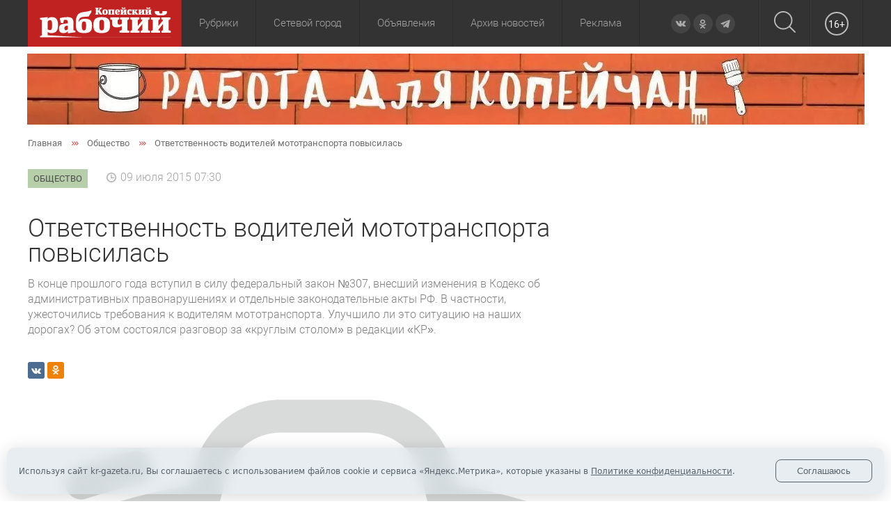

--- FILE ---
content_type: text/html; charset=UTF-8
request_url: https://kr-gazeta.ru/obshchestvo/otvetstvennost_voditeley_mototransporta_povysilas_/
body_size: 23893
content:
<!doctype html>
<html class="no-js" lang="">
<head>
	<meta charset="utf-8">
	<meta http-equiv="x-ua-compatible" content="ie=edge">
	<title>Ответственность водителей мототранспорта повысилась  | газета &quot;Копейский рабочий&quot;</title>
	<meta name="viewport" content="width=device-width, user-scalable=no, initial-scale=1.0, maximum-scale=1.0, minimum-scale=1.0">
    <meta name="p:domain_verify" content="45ec087d888b4d2d80b5f557d5919475"/>
    <link rel="icon" href="/favicon.ico" type="image/x-icon">
    <link rel="alternate" title="Все новости сайта Копейский рабочий" type="application/rss+xml" href="/rss.xml">
    <meta http-equiv="Content-Type" content="text/html; charset=UTF-8" />
<meta name="robots" content="index, follow" />
<meta name="keywords" content="Копейск, ГИБДД, ответственность, изменения в законодательстве, мототранспорт, мотоцикл, мопед, закон, водительское удостоверение, ситуация на дорогах" />
<meta name="description" content="В конце прошлого года вступил в силу федеральный закон №307, внесший изменения в Кодекс об административных правонарушениях и отдельные законодательные акты РФ. " />
<script data-skip-moving="true">(function(w, d, n) {var cl = "bx-core";var ht = d.documentElement;var htc = ht ? ht.className : undefined;if (htc === undefined || htc.indexOf(cl) !== -1){return;}var ua = n.userAgent;if (/(iPad;)|(iPhone;)/i.test(ua)){cl += " bx-ios";}else if (/Windows/i.test(ua)){cl += ' bx-win';}else if (/Macintosh/i.test(ua)){cl += " bx-mac";}else if (/Linux/i.test(ua) && !/Android/i.test(ua)){cl += " bx-linux";}else if (/Android/i.test(ua)){cl += " bx-android";}cl += (/(ipad|iphone|android|mobile|touch)/i.test(ua) ? " bx-touch" : " bx-no-touch");cl += w.devicePixelRatio && w.devicePixelRatio >= 2? " bx-retina": " bx-no-retina";if (/AppleWebKit/.test(ua)){cl += " bx-chrome";}else if (/Opera/.test(ua)){cl += " bx-opera";}else if (/Firefox/.test(ua)){cl += " bx-firefox";}ht.className = htc ? htc + " " + cl : cl;})(window, document, navigator);</script>


<link href="/bitrix/css/luxar.disclaimer/style.min.css?17580917936226" type="text/css"  rel="stylesheet" />
<link href="/bitrix/css/luxar.disclaimer/themes/light/style.min.css?1748410628861" type="text/css"  rel="stylesheet" />
<link href="/bitrix/css/luxar.disclaimer/themes/dark/style.min.css?1748410628850" type="text/css"  rel="stylesheet" />
<link href="/bitrix/js/ui/design-tokens/dist/ui.design-tokens.min.css?174581117023463" type="text/css"  rel="stylesheet" />
<link href="/bitrix/js/ui/fonts/opensans/ui.font.opensans.min.css?16772974762320" type="text/css"  rel="stylesheet" />
<link href="/bitrix/js/main/popup/dist/main.popup.bundle.min.css?175809158528056" type="text/css"  rel="stylesheet" />
<link href="/bitrix/cache/css/s1/kr-gazeta.ru/template_67c6b937479d1d26172e71be49408ce4/template_67c6b937479d1d26172e71be49408ce4_v1.css?1758091773110984" type="text/css"  data-template-style="true" rel="stylesheet" />
<link href="/bitrix/panel/main/popup.min.css?167729752520774" type="text/css"  data-template-style="true"  rel="stylesheet" />







<meta property="og:description" content="В конце прошлого года вступил в силу федеральный закон №307, внесший изменения в Кодекс об административных правонарушениях и отдельные законодательные акты РФ. В частности, ужесточились требования к водителям мототранспорта.&nbsp;Улучшило ли это ситуацию на наших дорогах? Об этом состоялся разговор за «круглым столом» в редакции «КР».">
<meta property="description" content="В конце прошлого года вступил в силу федеральный закон №307, внесший изменения в Кодекс об административных правонарушениях и отдельные законодательные акты РФ. В частности, ужесточились требования к водителям мототранспорта.&nbsp;Улучшило ли это ситуацию на наших дорогах? Об этом состоялся разговор за «круглым столом» в редакции «КР».">
<meta property="og:title" content="Ответственность водителей мототранспорта повысилась ">
<meta property="title" content="Ответственность водителей мототранспорта повысилась ">
<meta property="og:image" content="/upload/dev2fun.imagecompress/webp/resize_cache/iblock/f7a/27b/510_260_2/1ceb42f607c4b71e8974977e1fcd7671.webp">
<meta name="twitter:image:src" content="/upload/dev2fun.imagecompress/webp/resize_cache/iblock/f7a/27b/510_260_2/1ceb42f607c4b71e8974977e1fcd7671.webp">
<meta property="og:image:width" content="510">
<meta property="og:image:height" content="260">
<meta property="og:url" content="https://kr-gazeta.ru/obshchestvo/otvetstvennost_voditeley_mototransporta_povysilas_/">
<meta property="url" content="https://kr-gazeta.ru/obshchestvo/otvetstvennost_voditeley_mototransporta_povysilas_/">
<meta property="og:type" content="article">
<meta property="og:image:type" content="image/jpeg">
<meta property="og:site_name" content="Копейский рабочий">
<meta property="og:locale" content="ru_RU">
<meta name="twitter:title" content="Ответственность водителей мототранспорта повысилась ">
<meta name="twitter:description" content="В конце прошлого года вступил в силу федеральный закон №307, внесший изменения в Кодекс об административных правонарушениях и отдельные законодательные акты РФ. В частности, ужесточились требования к водителям мототранспорта.&nbsp;Улучшило ли это ситуацию на наших дорогах? Об этом состоялся разговор за «круглым столом» в редакции «КР».">
<meta name="twitter:creator" content="@KopRabotchiy">
<meta name="twitter:url" content="https://kr-gazeta.ru/obshchestvo/otvetstvennost_voditeley_mototransporta_povysilas_/">
<meta name="twitter:card" content="summary_large_image">

<link rel="image_src" href="/upload/dev2fun.imagecompress/webp/resize_cache/iblock/f7a/27b/510_260_2/1ceb42f607c4b71e8974977e1fcd7671.webp">

<script type="application/ld+json">
{
  "@context": "https://schema.org",
  "@type": "NewsArticle",
  "mainEntityOfPage": {
    "@type": "WebPage",
    "@id": "https://kr-gazeta.ru/obshchestvo/otvetstvennost_voditeley_mototransporta_povysilas_/"
  },
  "headline": "Ответственность водителей мототранспорта повысилась ",
  "description": "В конце прошлого года вступил в силу федеральный закон №307, внесший изменения в Кодекс об административных правонарушениях и отдельные законодательные акты РФ. В частности, ужесточились требования к водителям мототранспорта.&nbsp;Улучшило ли это ситуацию на наших дорогах? Об этом состоялся разговор за «круглым столом» в редакции «КР».",
  "image": {
    "@type": "ImageObject",
    "url": "/upload/dev2fun.imagecompress/webp/resize_cache/iblock/f7a/27b/510_260_2/1ceb42f607c4b71e8974977e1fcd7671.webp",
    "width": 510,
    "height": 260
  },
  "author": {
    "@type": "Organization",
    "name": "Копейский рабочий"
  },  
  "publisher": {
    "@type": "Organization",
    "name": "Подготовила  Людмила ГЕЙМАН",
    "logo": {
      "@type": "ImageObject",
      "url": "/upload/dev2fun.imagecompress/webp/logo_200x60.webp",
      "width": 200,
      "height": 60
    }
  },
  "datePublished": "2015-07-09",
  "dateModified": "2015-07-09"
}
</script>

<link rel="amphtml" href="https://kr-gazeta.ru/amp/obshchestvo/otvetstvennost_voditeley_mototransporta_povysilas_/">



	</head>
<body>
<div id="panel">
</div>

<div class="header-mobile">
	<div class="header-mobile__row">
		<div class="header-mobile__col">
			<div class="header-mobile-row__item header-mobile-row--toggle">
				<div id="burger_container">
					<div class="menu__button">
						<div class="menu__button-open">
							<div class="menu__button-line n1"></div>
							<div class="menu__button-line n2"></div>
							<div class="menu__button-line n3"></div>
						</div>
						<div class="menu__button-close">
							<div class="menu__button-line n4"></div>
							<div class="menu__button-line n5"></div>
						</div>
					</div>
				</div>
				<div id="sidebar_overlay"></div>
				<div id="sidebar">
					<a href="#" class="sidebar_close">
						<svg width="20px" height="20px">
							<path fill-rule="evenodd"  fill="#b78f65" d="M19.915,17.712 L17.712,19.915 L10.000,12.203 L2.288,19.915 L0.085,17.712 L7.797,10.000 L0.085,2.288 L2.288,0.084 L10.000,7.796 L17.712,0.084 L19.915,2.288 L12.203,10.000 L19.915,17.712 Z"/>
						</svg>
					</a>

					<div id="sidebar_menu_container">
						<ul class="sidebar_menu">
							<li>
								<a href="#" class="parent next">Рубрики</a>
                                								<ul>
	<li id="bx_1847241719_809"><a href="/obshchestvo/">Общество</a></li>
	<li id="bx_1847241719_808"><a href="/ekonomika/">Экономика</a></li>
	<li id="bx_1847241719_1128"><a href="/kultura/">Культура</a></li>
	<li id="bx_1847241719_807"><a href="/politika/">Политика</a></li>
	<li id="bx_1847241719_1129"><a href="/sport/">Спорт</a></li>
	<li id="bx_1847241719_1139"><a href="/zhkh/">ЖКХ</a></li>
	<li id="bx_1847241719_1138"><a href="/zdorove/">Здоровье</a></li>
	<li id="bx_1847241719_1137"><a href="/obrazovanie/">Образование</a></li>
	<li id="bx_1847241719_814"><a href="/proisshestviya/">Происшествия</a></li>
	<li id="bx_1847241719_816"><a href="/ofitsialno/">Официально</a></li>
</ul>															</li>
							<li>
								<a href="#" class="parent next">Архив новостей</a>
								<ul>
									<li><a href="/za-sutki/">За сутки</a></li>
									<li><a href="/za-poslednie-3-dnya/">За 3 дня</a></li>
									<li><a href="/za-nedelyu/">За неделю</a></li>
									<li><a href="/vchera/">Вчера</a></li>
									<li><a href="/vechernie/">Вечерние</a></li>
									<li><a href="/utrennie/">Утренние</a></li>
								</ul>
							</li>
                            <li><a href="/special_project/" class="parent">Спецпроекты</a></li>
                            <li><a href="/photo-reports/" class="parent">Фоторепортажи</a></li>
                            <li><a href="https://sgo.edu-74.ru/" class="parent" rel="nofollow">Сетевой город</a></li>
							<li><a href="/directory/board/" class="parent">Объявления</a></li>
							<li><a href="/about.php">О газете</a></li>
							<li><a href="/address.php">Контакты</a></li>
							<li><a href="/feedback/" rel="nofollow">Обратная связь</a></li>
							<li><a href="/advertising.php">Реклама</a></li>
							<li><a href="/sub.php">Подписка</a></li>
							<li><a href="/map/">Карта сайта</a></li>
						</ul>
					</div>
				</div>
			</div>
		</div>
		<div class="header-mobile__col">
            <a href="/"><img src="/local/templates/kr-gazeta.ru/images/logo.svg" alt=""></a>
		</div>
		<div class="header-mobile__col">
			<div class="header__search">
                <div class="header-mobile__search_popup">
                    <form action="/search/" method="get">
                        <div class="header-mobile__search_popup_container">
                            <div>
                                <input type="text" name="q" placeholder="Поиск">
                            </div>
                            <div>
                                <button type="submit">
                                    <svg xmlns="http://www.w3.org/2000/svg" xmlns:xlink="http://www.w3.org/1999/xlink" width="31px" height="31px">
                                        <path fill-rule="evenodd"  fill="rgb(188, 188, 188)" d="M30.731,29.424 L23.196,21.887 C25.217,19.563 26.441,16.531 26.441,13.217 C26.441,5.921 20.508,-0.006 13.220,-0.006 C5.926,-0.006 -0.000,5.928 -0.000,13.217 C-0.000,20.505 5.933,26.439 13.220,26.439 C16.534,26.439 19.566,25.215 21.890,23.194 L29.425,30.730 C29.603,30.908 29.844,31.005 30.078,31.005 C30.312,31.005 30.552,30.915 30.731,30.730 C31.088,30.372 31.088,29.781 30.731,29.424 ZM1.849,13.217 C1.849,6.945 6.950,1.850 13.214,1.850 C19.484,1.850 24.578,6.952 24.578,13.217 C24.578,19.480 19.484,24.590 13.214,24.590 C6.950,24.590 1.849,19.487 1.849,13.217 Z"/>
                                    </svg>
                                </button>
                            </div>
                        </div>
                    </form>
                </div>
				<a title="Поиск" href="/search/">
					<svg xmlns="http://www.w3.org/2000/svg" xmlns:xlink="http://www.w3.org/1999/xlink" width="31px" height="31px">
						<path fill-rule="evenodd"  fill="rgb(188, 188, 188)" d="M30.731,29.424 L23.196,21.887 C25.217,19.563 26.441,16.531 26.441,13.217 C26.441,5.921 20.508,-0.006 13.220,-0.006 C5.926,-0.006 -0.000,5.928 -0.000,13.217 C-0.000,20.505 5.933,26.439 13.220,26.439 C16.534,26.439 19.566,25.215 21.890,23.194 L29.425,30.730 C29.603,30.908 29.844,31.005 30.078,31.005 C30.312,31.005 30.552,30.915 30.731,30.730 C31.088,30.372 31.088,29.781 30.731,29.424 ZM1.849,13.217 C1.849,6.945 6.950,1.850 13.214,1.850 C19.484,1.850 24.578,6.952 24.578,13.217 C24.578,19.480 19.484,24.590 13.214,24.590 C6.950,24.590 1.849,19.487 1.849,13.217 Z"/>
					</svg>
				</a>

			</div>
		</div>
        <div class="header-mobile__col header__age">
            <span>16+</span>
        </div>
	</div>
</div>

<header class="header">
	<div class="container">
		<div class="header__wrap">
			<div class="header__logo">
				<a href="/"><img src="/local/templates/kr-gazeta.ru/images/logo.svg" alt=""></a>
			</div>
			            <!--'start_frame_cache_LkGdQn'--><nav>
    <ul class="header__main">
		
				
	    
		            <li class="header__parent">
                                                        <a rel=""  class="">Рубрики</a>
                                                    <ul>
        
        
        
				
	    
		            <li class="selected">
                
                    <a href="/obshchestvo/" rel="" >Общество</a>                            </li>
        
        
        
				
	    
		            <li>
                
                    <a href="/ekonomika/" rel="" >Экономика</a>                            </li>
        
        
        
				
	    
		            <li>
                
                    <a href="/kultura/" rel="" >Культура</a>                            </li>
        
        
        
				
	    
		            <li>
                
                    <a href="/politika/" rel="" >Политика</a>                            </li>
        
        
        
				
	    
		            <li>
                
                    <a href="/sport/" rel="" >Спорт</a>                            </li>
        
        
        
				
	    
		            <li>
                
                    <a href="/zhkh/" rel="" >ЖКХ</a>                            </li>
        
        
        
				
	    
		            <li>
                
                    <a href="/zdorove/" rel="" >Здоровье</a>                            </li>
        
        
        
				
	    
		            <li>
                
                    <a href="/obrazovanie/" rel="" >Образование</a>                            </li>
        
        
        
				
	    
		            <li>
                
                    <a href="/proisshestviya/" rel="" >Происшествия</a>                            </li>
        
        
        
				
	    
		            <li>
                
                    <a href="/ofitsialno/" rel="" >Официально</a>                            </li>
        
        
        
				
	    
		            <li>
                
                    <a href="/special_project/" rel="" >Спецпроекты</a>                            </li>
        
        
        
				
	    
		            <li>
                
                    <a href="/photo-reports/" rel="" >Фоторепортажи</a>                            </li>
        
        
        
							</ul></li>		
	    
		            <li>
                                    <a href="https://sgo.edu-74.ru/" rel="nofollow"    class="root-item">Сетевой город</a>                                                </li>
        
        
        
				
	    
		            <li>
                                    <a href="/directory/board/" rel=""    class="root-item">Объявления</a>                                                </li>
        
        
        
				
	    
		            <li class="header__parent ">
                                    <a href="#" rel=""    class="root-item">Архив новостей</a>                                            <ul>
                            <li><a href="/za-sutki/">За сутки</a></li>
                            <li><a href="/za-poslednie-3-dnya/">За 3 дня</a></li>
                            <li><a href="/za-nedelyu/">За неделю</a></li>
                            <li><a href="/vchera/">Вчера</a></li>
                            <li><a href="/vechernie/">Вечерние</a></li>
                            <li><a href="/utrennie/">Утренние</a></li>
                        </ul>
                                                </li>
        
        
        
				
	    
		            <li>
                                    <a href="/advertising.php" rel=""    class="root-item">Реклама</a>                                                </li>
        
        
        
            </ul>
</nav>
<!--'end_frame_cache_LkGdQn'-->			<div class="header__social-icons">
				<div class="social-icons">
					<a target="_blank" href="http://vk.com/krgazeta" class="icon vk" rel="nofollow">
	<svg xmlns="http://www.w3.org/2000/svg" xmlns:xlink="http://www.w3.org/1999/xlink" width="16px" height="9px">
		<path fill-rule="evenodd"  fill="rgb(171, 171, 171)" d="M7.737,8.705 L8.610,8.705 C8.610,8.705 8.873,8.676 9.008,8.529 C9.132,8.396 9.128,8.144 9.128,8.144 C9.128,8.144 9.111,6.966 9.654,6.793 C10.190,6.622 10.878,7.931 11.607,8.435 C12.158,8.815 12.577,8.732 12.577,8.732 L14.526,8.705 C14.526,8.705 15.546,8.641 15.062,7.834 C15.023,7.769 14.781,7.238 13.613,6.148 C12.391,5.006 12.554,5.191 14.027,3.217 C14.924,2.015 15.282,1.281 15.170,0.967 C15.063,0.667 14.404,0.746 14.404,0.746 L12.209,0.760 C12.209,0.760 12.046,0.738 11.925,0.810 C11.807,0.881 11.732,1.047 11.732,1.047 C11.732,1.047 11.384,1.977 10.921,2.769 C9.944,4.438 9.553,4.526 9.393,4.423 C9.021,4.181 9.114,3.452 9.114,2.934 C9.114,1.316 9.358,0.642 8.639,0.467 C8.401,0.409 8.225,0.371 7.615,0.364 C6.831,0.357 6.169,0.367 5.793,0.552 C5.544,0.675 5.351,0.949 5.468,0.965 C5.614,0.985 5.942,1.054 6.116,1.293 C6.341,1.600 6.333,2.291 6.333,2.291 C6.333,2.291 6.463,4.196 6.031,4.433 C5.736,4.595 5.330,4.263 4.458,2.749 C4.012,1.973 3.675,1.116 3.675,1.116 C3.675,1.116 3.610,0.955 3.494,0.869 C3.353,0.765 3.157,0.733 3.157,0.733 L1.071,0.746 C1.071,0.746 0.758,0.755 0.643,0.892 C0.541,1.014 0.635,1.266 0.635,1.266 C0.635,1.266 2.268,5.109 4.117,7.045 C5.812,8.821 7.737,8.705 7.737,8.705 Z"/>
	</svg>
</a>
<a target="_blank" href="http://ok.ru/profile/564401671870" class="icon ok" rel="nofollow">
	<svg xmlns="http://www.w3.org/2000/svg" xmlns:xlink="http://www.w3.org/1999/xlink" width="11px" height="14px">
		<path fill-rule="evenodd"  fill="rgb(171, 171, 171)" d="M9.735,8.526 C8.624,9.535 7.217,10.110 5.765,10.260 L8.310,12.573 C8.659,12.890 8.659,13.403 8.310,13.720 C8.136,13.878 7.907,13.958 7.679,13.958 C7.450,13.958 7.222,13.878 7.048,13.720 L5.001,11.860 L2.954,13.720 C2.605,14.037 2.041,14.037 1.692,13.720 C1.343,13.403 1.343,12.890 1.692,12.573 L4.237,10.260 C2.785,10.110 1.377,9.535 0.267,8.526 C-0.082,8.208 -0.082,7.695 0.267,7.378 C0.616,7.060 1.180,7.060 1.529,7.378 C3.444,9.117 6.560,9.117 8.473,7.378 C8.823,7.060 9.387,7.060 9.736,7.378 C10.084,7.695 10.084,8.209 9.735,8.526 ZM5.001,7.468 C3.032,7.468 1.430,6.013 1.430,4.223 C1.430,2.433 3.032,0.978 5.001,0.978 C6.970,0.978 8.572,2.433 8.572,4.223 C8.572,6.013 6.970,7.468 5.001,7.468 ZM5.001,2.601 C4.016,2.601 3.216,3.328 3.216,4.223 C3.216,5.118 4.016,5.845 5.001,5.845 C5.985,5.845 6.786,5.118 6.786,4.223 C6.786,3.328 5.985,2.601 5.001,2.601 Z"/>
	</svg>
</a>
<a target="_blank" href="https://t.me/kr_gazeta" class="icon tg" rel="nofollow">
    <svg xmlns="http://www.w3.org/2000/svg" xmlns:xlink="http://www.w3.org/1999/xlink" width="14px" height="13px">
        <path fill-rule="evenodd"  fill="rgb(171, 171, 171)" d="M0.243,6.651 L3.415,7.834 L4.643,11.781 C4.722,12.33 5.31,12.127 5.236,11.959 L7.5,10.518 C7.190,10.368 7.454,10.360 7.648,10.500 L10.837,12.814 C11.57,12.974 11.368,12.854 11.423,12.589 L13.760,1.358 C13.820,1.68 13.535,0.827 13.259,0.933 L0.239,5.952 C0.81,6.76 0.78,6.531 0.243,6.651 ZM4.445,7.205 L10.646,3.389 C10.757,3.320 10.872,3.471 10.776,3.560 L5.659,8.313 C5.479,8.480 5.363,8.704 5.330,8.947 L5.156,10.237 C5.133,10.410 4.891,10.427 4.843,10.260 L4.173,7.906 C4.96,7.638 4.208,7.351 4.445,7.205 Z"/>
    </svg>
</a>
				</div>
			</div>
			<div class="header__search">
				<a title="Поиск" href="/search/">
					<svg xmlns="http://www.w3.org/2000/svg" xmlns:xlink="http://www.w3.org/1999/xlink" width="31px" height="31px">
						<path fill-rule="evenodd"  fill="rgb(188, 188, 188)" d="M30.731,29.424 L23.196,21.887 C25.217,19.563 26.441,16.531 26.441,13.217 C26.441,5.921 20.508,-0.006 13.220,-0.006 C5.926,-0.006 -0.000,5.928 -0.000,13.217 C-0.000,20.505 5.933,26.439 13.220,26.439 C16.534,26.439 19.566,25.215 21.890,23.194 L29.425,30.730 C29.603,30.908 29.844,31.005 30.078,31.005 C30.312,31.005 30.552,30.915 30.731,30.730 C31.088,30.372 31.088,29.781 30.731,29.424 ZM1.849,13.217 C1.849,6.945 6.950,1.850 13.214,1.850 C19.484,1.850 24.578,6.952 24.578,13.217 C24.578,19.480 19.484,24.590 13.214,24.590 C6.950,24.590 1.849,19.487 1.849,13.217 Z"/>
					</svg>
				</a>

                <div class="header__search_popup">
                    <div class="header__search_popup_container">
                        <form method="get" action="/search/">
                            <input type="text" name="q" placeholder="Поиск">
                            <button type="submit">
                                <svg xmlns="http://www.w3.org/2000/svg" xmlns:xlink="http://www.w3.org/1999/xlink" width="31px" height="31px">
                                    <path fill-rule="evenodd"  fill="rgb(188, 188, 188)" d="M30.731,29.424 L23.196,21.887 C25.217,19.563 26.441,16.531 26.441,13.217 C26.441,5.921 20.508,-0.006 13.220,-0.006 C5.926,-0.006 -0.000,5.928 -0.000,13.217 C-0.000,20.505 5.933,26.439 13.220,26.439 C16.534,26.439 19.566,25.215 21.890,23.194 L29.425,30.730 C29.603,30.908 29.844,31.005 30.078,31.005 C30.312,31.005 30.552,30.915 30.731,30.730 C31.088,30.372 31.088,29.781 30.731,29.424 ZM1.849,13.217 C1.849,6.945 6.950,1.850 13.214,1.850 C19.484,1.850 24.578,6.952 24.578,13.217 C24.578,19.480 19.484,24.590 13.214,24.590 C6.950,24.590 1.849,19.487 1.849,13.217 Z"/>
                                </svg>
                            </button>
                        </form>
                    </div>
                </div>
			</div>
            <div class="header__age">
                <span>16+</span>
            </div>
		</div>
	</div>
	<div class="header__bg"></div>
</header>



<!--'start_frame_cache_y0XwfU'--><div class="banner"><a href="https://kr-gazeta.ru/directory/board/85/"><img alt="" title="" src="/upload/dev2fun.imagecompress/webp/rk/340/i7ym9ops0rhxpwaef6repzbs52amq4yh/banner.webp" width="1203" height="102" style="border:0;" /></a></div><!--'end_frame_cache_y0XwfU'-->
<main class="main">
    <div class="container">

    	    <div class="breadcrumbs"><div class="breadcrumbs__list" itemscope="" itemtype="http://schema.org/BreadcrumbList">
			<div class="breadcrumbs__item" id="bx_breadcrumb_1" itemprop="itemListElement" itemscope itemtype="http://schema.org/ListItem">
				<a href="/" title="Главная" itemprop="item">
					<span itemprop="name">Главная</span>
				</a>
				<meta itemprop="position" content="1" />
			</div>
			<div class="breadcrumbs__item" id="bx_breadcrumb_2" itemprop="itemListElement" itemscope itemtype="http://schema.org/ListItem">
				<a href="/obshchestvo/" title="Общество" itemprop="item">
					<span itemprop="name">Общество</span>
				</a>
				<meta itemprop="position" content="2" />
			</div>
			<div itemprop="itemListElement" itemscope="" itemtype="http://schema.org/ListItem" class="breadcrumbs__item">
				<span itemprop="item">
					<span itemprop="name">Ответственность водителей мототранспорта повысилась </span>
					<meta itemprop="position" content="3" />
				</span>
			</div></div></div>    <!--'start_frame_cache_3JiYAU'-->
<div class="rubric">
    <div class="rubric-list">
	                    <a href="/obshchestvo/"
                   style="background-color:#97b985;"><span>Общество</span></a>
			        </div>
    <span class="date">09 июля 2015 07:30</span>
    </div>

<div class="content-news">
    <h1>
        Ответственность водителей мототранспорта повысилась             </h1>
    <div class="content-news__anons">В конце прошлого года вступил в силу федеральный закон №307, внесший изменения в Кодекс об административных правонарушениях и отдельные законодательные акты РФ. В частности, ужесточились требования к водителям мототранспорта.&nbsp;Улучшило ли это ситуацию на наших дорогах? Об этом состоялся разговор за «круглым столом» в редакции «КР».<br></div>
    <div class="content-news__social-button">
        <div class="social__list">
	<div class="social__item social__item-vk">
		<a href="#" data-type="vk">
			<svg xmlns="http://www.w3.org/2000/svg" width="24" height="24" viewBox="0 0 24 24">
				<path class="st0" d="M13.162 18.994c.609 0 .858-.406.851-.915-.031-1.917.714-2.949 2.059-1.604 1.488 1.488 1.796 2.519 3.603 2.519h3.2c.808 0 1.126-.26 1.126-.668 0-.863-1.421-2.386-2.625-3.504-1.686-1.565-1.765-1.602-.313-3.486 1.801-2.339 4.157-5.336 2.073-5.336h-3.981c-.772 0-.828.435-1.103 1.083-.995 2.347-2.886 5.387-3.604 4.922-.751-.485-.407-2.406-.35-5.261.015-.754.011-1.271-1.141-1.539-.629-.145-1.241-.205-1.809-.205-2.273 0-3.841.953-2.95 1.119 1.571.293 1.42 3.692 1.054 5.16-.638 2.556-3.036-2.024-4.035-4.305-.241-.548-.315-.974-1.175-.974h-3.255c-.492 0-.787.16-.787.516 0 .602 2.96 6.72 5.786 9.77 2.756 2.975 5.48 2.708 7.376 2.708z"></path>
			</svg>
		</a>
	</div>
	    <div class="social__item social__item-ok">
        <a href="#" data-type="ok">
            <svg xmlns="http://www.w3.org/2000/svg" xmlns:xlink="http://www.w3.org/1999/xlink" width="11px" height="14px">
                <path fill-rule="evenodd" fill="rgb(171, 171, 171)" d="M9.735,8.526 C8.624,9.535 7.217,10.110 5.765,10.260 L8.310,12.573 C8.659,12.890 8.659,13.403 8.310,13.720 C8.136,13.878 7.907,13.958 7.679,13.958 C7.450,13.958 7.222,13.878 7.048,13.720 L5.001,11.860 L2.954,13.720 C2.605,14.037 2.041,14.037 1.692,13.720 C1.343,13.403 1.343,12.890 1.692,12.573 L4.237,10.260 C2.785,10.110 1.377,9.535 0.267,8.526 C-0.082,8.208 -0.082,7.695 0.267,7.378 C0.616,7.060 1.180,7.060 1.529,7.378 C3.444,9.117 6.560,9.117 8.473,7.378 C8.823,7.060 9.387,7.060 9.736,7.378 C10.084,7.695 10.084,8.209 9.735,8.526 ZM5.001,7.468 C3.032,7.468 1.430,6.013 1.430,4.223 C1.430,2.433 3.032,0.978 5.001,0.978 C6.970,0.978 8.572,2.433 8.572,4.223 C8.572,6.013 6.970,7.468 5.001,7.468 ZM5.001,2.601 C4.016,2.601 3.216,3.328 3.216,4.223 C3.216,5.118 4.016,5.845 5.001,5.845 C5.985,5.845 6.786,5.118 6.786,4.223 C6.786,3.328 5.985,2.601 5.001,2.601 Z"></path>
            </svg>
        </a>
    </div>
</div>                    </div>
    <div class="content-news__pics">
        <span class="content-news__pics_container">
            <img src="/upload/nophoto.svg" loading="lazy" alt="Управление мототранспортом">
        </span>
        <div class="content-news__pics-desc">
                            <span>Автор: Подготовила  Людмила ГЕЙМАН</span>
                        
			        </div>
    </div>
    <div class="content-news__text">
        <p>
</p>
 <strong>В конце прошлого года вступил в силу федеральный закон №307, внесший изменения в Кодекс об административных правонарушениях и отдельные законодательные акты РФ. В частности, ужесточились требования к водителям мототранспорта.</strong><br>
 <br>
 Напомним, для управления мопедами и скутера­ми в настоящее время требуется водительское удостоверение категории «М» либо с любой другой открытой категорией. Внесено также изменение, распространяющее на водителей данных транспортных средств все составы административных правонарушений. Улучшило ли это ситуацию на наших дорогах? Об этом состоялся разговор за «круглым столом» в редакции «КР». <br>
 <br>
 <b>— Люция Халитовна, в разгаре первый мотосезон после измене­ний в законодательстве, прирав­нявших по ответственности перед законом водителей мопедов, ску­теров, легких мотоциклов к другим категориям водителей. Позволило ли это снизить статистику ДТП? </b><br>
 <br>
 <b>Л. Масалимова.</b> Мотосезон в этом году начался, как и ранее: первые ДТП были зарегистрированы уже в начале апреля. На сегодняшний день всего по Челябинской области зареги­стрировано 43 дорожно-транспортных происшествий с участием мототран­спорта, в которых 7 человек погибло, 43 получили ранения. На территории нашего города зарегистрировано 8 ДТП с участием мототранспорта, три из них – с участием несовершеннолет­них, то есть даже в возрасте до 16 лет, у которых по определению не может быть никакого водительского удосто­верения. И в июне зарегистрирован один случай с тяжкими последствия­ми, водитель погиб. <br>
 <br>
 Поэтому можно сказать, что ситу­ация, к сожалению, пока не меняется. Это, видимо, связано с тем, что люди до сих пор либо не знают, не обращают внимания на ту информацию, которая распространяется в СМИ, либо, как всегда, надеются на «авось» и ездят по старинке. Сейчас мототранспорт доступен для человека со средним до­ходом, но многие даже не понимают, какой вид транспорта они приобре­тают. И если скутер можно отличить по внешним признакам, то мопед от легкого мотоцикла либо легкий мо­тоцикл от мотоцикла не специалисту отличить трудно. <br>
 <br>
 <b>— Ксения Александровна, дей­ствительно визуально нелегко отличить легкий мотоцикл от мо­тоцикла? </b><br>
 <br>
 <b>К. Власова.</b> Всю необходимую информацию можно увидеть в до­кументах на приобретенный вами мототранспорт. И соответственно, при сдаче государственного экзаме­на на вождение все будет предельно ясно. Надо добавить, что на легкий мотоцикл получение прав с катего­рией «А1» допускается с 16 лет, а вот на категорию «А» – с 18 лет, как и на другие категории. Это более тяжелые мотоциклы, соответственно, другой подход в обучении, другая программа. <br>
 <br>
 <b>— На сегодня существует и во­дительская категория «М», дающая право на вождение мопедами и ску­терами. Однако если программа подготовки водителей категорий А1 существует, то на «М» ее нет. Каков же выход?</b> <br>
 <br>
 <b>К. Власова.</b> Такая правовая кол­лизия на сегодня существует. То есть скутеры есть, желающие ездить на них есть, есть и постановление пра­вительства о введении категории «М», а вот программы подготовки нет. Вы­вод один: на скутере и мопеде можно ездить, имея права с любой другой категорией, но минимум – с катего­рией «А1». И только с возраста 16 лет. <br>
 <br>
 <b>Л. Масалимова.</b> Главное, что необходимо уяснить, – управление мопедом и скутером без водитель­ского удостоверения является на­рушением. И если ребенка до 16 лет нельзя привлечь к административной ответственности, то родителей мы привлекаем. Порой вообще удивляет тот факт, что некоторые родите­ли приобретают мототранспорт своим несовер­шеннолетним детям – напри­мер, к окончанию учебного года, за хорошую учебу и т. д. В прошлом году был случай, когда произошло ДТП с участием двух детей, 14 и 13 лет. Детям мама приобрела мопед (который, кстати, на самом деле ока­зался легким мотоциклом) на день рождения. Мальчики проездили на нем неделю и попали в ДТП, получили травмы, к счастью, не столь серьез­ные. Взрослый человек, родитель должен понимать, что покупка мопеда или скутера ребенку противоречит закону, а самое главное – подвергает его опасности. <br>
 <br>
 <b>К. Власова.</b> В любом случае мопеды и мотоциклы у нас в стране существуют давным-давно, мы при­выкли ездить на этом транспортном средстве. Но есть проблемы и в правовой сфере — постановка на учет транспортного средства, стра­хование, обмундирование участника дорожного движения, наличие шлема. <br>
 <br>
 <b>— Алексей Викторович, имея опыт общения с мотоциклистами, вы считаете их законопослушными участниками дорожного движения? <br>
 </b><br>
 <b>А. Мещеряков. </b>Считаю, по боль­шей части это законопослушные люди. А то, что многие мотоциклисты в Копейске, Челябинске, вообще в России не ставят свой транспорт на учет, аргументирую только одним: это высокая стоимость дорожного налога. Как известно, стоимость на­лога на мотоцикл — 50 рублей за одну «лошадиную силу». Таким образом, например, налог на мой мотоцикл со­ставляет 7,5 тысячи рублей в год. Не каждый человек может себе позволить выложить такую сумму, учитывая, что этот вид транспорта возможно у нас эксплуатировать примерно пять месяцев в году. Ну а другие думают: возможно, пронесет, не остановят, не проверят. По страховке же хочу сказать однозначно: без нее на до­рогу выезжать не стоит. Страховка на мотоцикл не намного дороже, чем на машину, а иногда дешевле. Я думаю, 90 процентов мотоциклистов стра­ховку имеют.<br>
 &nbsp;&nbsp;<br>
 <b>— Тогда откуда у нас такая вы­сокая статистика ДТП с участием мототранспорта? </b><br>
 <br>
 <b>&nbsp;А. Мещеряков.</b> Я много пере­двигался по России, по разным горо­дам. Могу сказать, что центральная Россия сильно отличается от нашего Уральского региона, там больше развита дорожная культура. То есть автомоби­листы, как правило, уступают дорогу мо­тотранспорту. Они понимают, что мото­циклу много места не надо, и стоит только моргнуть дальним светом, автомоби­лист немного пере­строится, дав дорогу мотоциклисту. У нас это правило почему-то в основном не работает. Возможно, это связано с какими-то воспитательными момен­тами, с недостаточной пропагандой мер безопасности на дорогах. Надо, чтобы все уяснили: мотоциклисты – полноправные участники дорожного движения. <br>
 <br>
 <b>К. Власова. </b>Хорошо, что в городе появилась общественная органи­зация, которая занимается мото­циклистами. Надеюсь, это будет способствовать повышению дорож­ной культуры среди водителей мо­тотранспорта. Хотя на дороге может случиться всякое. Не могу не вспом­нить последний случай, когда 8 июня погиб на дороге Константин Абалевич. Я знаю, что этот парень прекрасно владел мо­тоциклом, имел хорошую эки­пировку. Поэтому хотелось бы призвать всех мотоцикли­стов города быть предельно осторожными на дорогах. Наша общая задача – снизить опасную статистику. <br>
 <br>
 <b>&nbsp;— 19 июня вступили в силу еще одни измене­ния в законодательстве по безопасности дорожного движения, касающиеся именно водителей мототранспорта. Какие конкретно? </b><br>
 <br>
 <b>Л. Масалимова. </b>Одним из пун­ктов нового законодательного акта является то, что в застегнутом мотош­леме должны быть не только водители мотоциклов, но и водители мопедов и скутеров. За отсутствие мотошлема водители привлекаются к админи­стративной ответственности в виде штрафа 1000 рублей. <br>
 <br>
 <b>А. Мещеряков.</b> Шлем для мотоци­клиста – это то же самое, что ремень безопасности для автомобилиста. Не одевая шлем, человек должен пони­мать, что он не только нарушает закон, но в случае совершения ДТП ущерб его здоровью будет нанесен гораздо больший, чем при наличии шлема. <br>
 <br>
 <b>— Ксения Александровна, как вы считаете, что имеет все же решающее значение в снижении статистики травматизма на мото­транспорте?</b> <br>
 <br>
 <b>К. Власова.</b> Во-первых, знание правил дорожного движения и, ска­жем так, уважение к этим правилам. Например, благодаря Госавтоинспек­ции, отделу по делам молодежи мы ежегодно проводим соревнования на мопедах, и с каждым годом участников становится больше. И это здорово, потому что ребята не просто уча­ствуют, а серьезно готовятся к этому, сдают правила, приобретают навыки вождения, учатся оказывать первую помощь. То есть они заранее готовят­ся стать полноправными участниками дорожного движения. <br>
 <br>
Уровень подготовки водителей также имеет решающее значение.
Надо сказать, что Общественная палата РФ внесла инициативу (и она уже одобрена)
внести изменения в процедуру приема государственного экзамена на право управления
мото­циклом. Если на сегодняшний день кандидат в водители сдает только теорию и
практику на автодроме, то сегодня будет рассматриваться вопрос о введении третьего
экзаме­на – вождение в городе, с участием инспектора ГИБДД.    </div>
</div>
<!-- /CONTENT-NEWS -->




<!--'start_frame_cache_2DJmFo'--><div class="banner"><img alt="" title="" src="/upload/dev2fun.imagecompress/webp/rk/aa7/vkro0ayuz602iws1ovt4q8dg2z05vep3/gazeta-OktyabrskayaIskra-1200kh150.webp" width="1201" height="151" style="border:0;" /></div><!--'end_frame_cache_2DJmFo'-->

<p class="read_more_news">
    <a href="/all-news/" style="position: initial;" class="form-comments__button button">Читайте еще новости</a>
</p>

<div class="news-theme">
    <span class="news-theme__title">Темы новостей</span>
    <div class="rubric-list">
	        </div>
    <div class="news-theme__share">
        <div class="news-theme__soc">

            <span class="share_title">Поделитесь материалом в соцсетях</span>
	        <div class="social__list">
	<div class="social__item social__item-vk">
		<a href="#" data-type="vk">
			<svg xmlns="http://www.w3.org/2000/svg" width="24" height="24" viewBox="0 0 24 24">
				<path class="st0" d="M13.162 18.994c.609 0 .858-.406.851-.915-.031-1.917.714-2.949 2.059-1.604 1.488 1.488 1.796 2.519 3.603 2.519h3.2c.808 0 1.126-.26 1.126-.668 0-.863-1.421-2.386-2.625-3.504-1.686-1.565-1.765-1.602-.313-3.486 1.801-2.339 4.157-5.336 2.073-5.336h-3.981c-.772 0-.828.435-1.103 1.083-.995 2.347-2.886 5.387-3.604 4.922-.751-.485-.407-2.406-.35-5.261.015-.754.011-1.271-1.141-1.539-.629-.145-1.241-.205-1.809-.205-2.273 0-3.841.953-2.95 1.119 1.571.293 1.42 3.692 1.054 5.16-.638 2.556-3.036-2.024-4.035-4.305-.241-.548-.315-.974-1.175-.974h-3.255c-.492 0-.787.16-.787.516 0 .602 2.96 6.72 5.786 9.77 2.756 2.975 5.48 2.708 7.376 2.708z"></path>
			</svg>
		</a>
	</div>
	    <div class="social__item social__item-ok">
        <a href="#" data-type="ok">
            <svg xmlns="http://www.w3.org/2000/svg" xmlns:xlink="http://www.w3.org/1999/xlink" width="11px" height="14px">
                <path fill-rule="evenodd" fill="rgb(171, 171, 171)" d="M9.735,8.526 C8.624,9.535 7.217,10.110 5.765,10.260 L8.310,12.573 C8.659,12.890 8.659,13.403 8.310,13.720 C8.136,13.878 7.907,13.958 7.679,13.958 C7.450,13.958 7.222,13.878 7.048,13.720 L5.001,11.860 L2.954,13.720 C2.605,14.037 2.041,14.037 1.692,13.720 C1.343,13.403 1.343,12.890 1.692,12.573 L4.237,10.260 C2.785,10.110 1.377,9.535 0.267,8.526 C-0.082,8.208 -0.082,7.695 0.267,7.378 C0.616,7.060 1.180,7.060 1.529,7.378 C3.444,9.117 6.560,9.117 8.473,7.378 C8.823,7.060 9.387,7.060 9.736,7.378 C10.084,7.695 10.084,8.209 9.735,8.526 ZM5.001,7.468 C3.032,7.468 1.430,6.013 1.430,4.223 C1.430,2.433 3.032,0.978 5.001,0.978 C6.970,0.978 8.572,2.433 8.572,4.223 C8.572,6.013 6.970,7.468 5.001,7.468 ZM5.001,2.601 C4.016,2.601 3.216,3.328 3.216,4.223 C3.216,5.118 4.016,5.845 5.001,5.845 C5.985,5.845 6.786,5.118 6.786,4.223 C6.786,3.328 5.985,2.601 5.001,2.601 Z"></path>
            </svg>
        </a>
    </div>
</div>                                </div>
        <div class="news-theme__sub">
            <span class="share_title">Подписывайтесь на нас</span>

            <div class="social-icons">
                <a target="_blank" href="http://vk.com/krgazeta" class="icon vk" rel="nofollow">
	<svg xmlns="http://www.w3.org/2000/svg" xmlns:xlink="http://www.w3.org/1999/xlink" width="16px" height="9px">
		<path fill-rule="evenodd"  fill="rgb(171, 171, 171)" d="M7.737,8.705 L8.610,8.705 C8.610,8.705 8.873,8.676 9.008,8.529 C9.132,8.396 9.128,8.144 9.128,8.144 C9.128,8.144 9.111,6.966 9.654,6.793 C10.190,6.622 10.878,7.931 11.607,8.435 C12.158,8.815 12.577,8.732 12.577,8.732 L14.526,8.705 C14.526,8.705 15.546,8.641 15.062,7.834 C15.023,7.769 14.781,7.238 13.613,6.148 C12.391,5.006 12.554,5.191 14.027,3.217 C14.924,2.015 15.282,1.281 15.170,0.967 C15.063,0.667 14.404,0.746 14.404,0.746 L12.209,0.760 C12.209,0.760 12.046,0.738 11.925,0.810 C11.807,0.881 11.732,1.047 11.732,1.047 C11.732,1.047 11.384,1.977 10.921,2.769 C9.944,4.438 9.553,4.526 9.393,4.423 C9.021,4.181 9.114,3.452 9.114,2.934 C9.114,1.316 9.358,0.642 8.639,0.467 C8.401,0.409 8.225,0.371 7.615,0.364 C6.831,0.357 6.169,0.367 5.793,0.552 C5.544,0.675 5.351,0.949 5.468,0.965 C5.614,0.985 5.942,1.054 6.116,1.293 C6.341,1.600 6.333,2.291 6.333,2.291 C6.333,2.291 6.463,4.196 6.031,4.433 C5.736,4.595 5.330,4.263 4.458,2.749 C4.012,1.973 3.675,1.116 3.675,1.116 C3.675,1.116 3.610,0.955 3.494,0.869 C3.353,0.765 3.157,0.733 3.157,0.733 L1.071,0.746 C1.071,0.746 0.758,0.755 0.643,0.892 C0.541,1.014 0.635,1.266 0.635,1.266 C0.635,1.266 2.268,5.109 4.117,7.045 C5.812,8.821 7.737,8.705 7.737,8.705 Z"/>
	</svg>
</a>
<a target="_blank" href="http://ok.ru/profile/564401671870" class="icon ok" rel="nofollow">
	<svg xmlns="http://www.w3.org/2000/svg" xmlns:xlink="http://www.w3.org/1999/xlink" width="11px" height="14px">
		<path fill-rule="evenodd"  fill="rgb(171, 171, 171)" d="M9.735,8.526 C8.624,9.535 7.217,10.110 5.765,10.260 L8.310,12.573 C8.659,12.890 8.659,13.403 8.310,13.720 C8.136,13.878 7.907,13.958 7.679,13.958 C7.450,13.958 7.222,13.878 7.048,13.720 L5.001,11.860 L2.954,13.720 C2.605,14.037 2.041,14.037 1.692,13.720 C1.343,13.403 1.343,12.890 1.692,12.573 L4.237,10.260 C2.785,10.110 1.377,9.535 0.267,8.526 C-0.082,8.208 -0.082,7.695 0.267,7.378 C0.616,7.060 1.180,7.060 1.529,7.378 C3.444,9.117 6.560,9.117 8.473,7.378 C8.823,7.060 9.387,7.060 9.736,7.378 C10.084,7.695 10.084,8.209 9.735,8.526 ZM5.001,7.468 C3.032,7.468 1.430,6.013 1.430,4.223 C1.430,2.433 3.032,0.978 5.001,0.978 C6.970,0.978 8.572,2.433 8.572,4.223 C8.572,6.013 6.970,7.468 5.001,7.468 ZM5.001,2.601 C4.016,2.601 3.216,3.328 3.216,4.223 C3.216,5.118 4.016,5.845 5.001,5.845 C5.985,5.845 6.786,5.118 6.786,4.223 C6.786,3.328 5.985,2.601 5.001,2.601 Z"/>
	</svg>
</a>
<a target="_blank" href="https://t.me/kr_gazeta" class="icon tg" rel="nofollow">
    <svg xmlns="http://www.w3.org/2000/svg" xmlns:xlink="http://www.w3.org/1999/xlink" width="14px" height="13px">
        <path fill-rule="evenodd"  fill="rgb(171, 171, 171)" d="M0.243,6.651 L3.415,7.834 L4.643,11.781 C4.722,12.33 5.31,12.127 5.236,11.959 L7.5,10.518 C7.190,10.368 7.454,10.360 7.648,10.500 L10.837,12.814 C11.57,12.974 11.368,12.854 11.423,12.589 L13.760,1.358 C13.820,1.68 13.535,0.827 13.259,0.933 L0.239,5.952 C0.81,6.76 0.78,6.531 0.243,6.651 ZM4.445,7.205 L10.646,3.389 C10.757,3.320 10.872,3.471 10.776,3.560 L5.659,8.313 C5.479,8.480 5.363,8.704 5.330,8.947 L5.156,10.237 C5.133,10.410 4.891,10.427 4.843,10.260 L4.173,7.906 C4.96,7.638 4.208,7.351 4.445,7.205 Z"/>
    </svg>
</a>
            </div>
        </div>
    </div>
</div>

<div class="news-subscribe">
    <span class="news-subscribe__title">Подпишись, чтобы не пропустить самое актуальное</span>
    <a href="https://news.google.com/publications/CAAqJggKIiBDQklTRWdnTWFnNEtER3R5TFdkaGVtVjBZUzV5ZFNnQVAB?hl=ru&gl=RU&ceid=RU%3Aru" target="_blank" rel="nofollow"><img src="/upload/dev2fun.imagecompress/webp/local/templates/kr-gazeta.ru/images/google_news.webp" alt=""></a>
    <a href="https://news.yandex.ru/index.html?from=rubric&favid=8048" target="_blank" rel="nofollow"><img src="/upload/dev2fun.imagecompress/webp/local/templates/kr-gazeta.ru/images/yandex_news.webp" alt=""></a>
</div>




<a name="comments"></a>
<div class="news-comments">
    <div class="news-comments__count">
        <span class="news-comments__title">0 комментариев</span>
        <div class="count-list">
                    </div>
    </div>
    <div class="news-comments__last">
        <span class="news-comments__title">Последние обсуждения</span>
        <div class="last-comments">
                        <div class="last-comments__item">
                <b>1</b>
                <a href="/zhkh/kogda-v-poselke-potanino-budet-dana-goryachaya-voda/" target="_blank">Когда в поселке Потанино будет дана горячая вода?</a>
            </div>
                        <div class="last-comments__item">
                <b>1</b>
                <a href="/zhkh/kopeyskogo-podryadchika-po-uborke-dorog-oshtrafovali-na-600-tysyach-rubley/" target="_blank">Копейского подрядчика по уборке дорог оштрафовали на 600 тысяч рублей</a>
            </div>
                        <div class="last-comments__item">
                <b>2</b>
                <a href="/sobytiya/chelyabinets-vyigral-v-lotereyu-5-6-millionov-rubley/" target="_blank">Челябинец выиграл в лотерею 5,6 миллионов рублей</a>
            </div>
                        <div class="last-comments__item">
                <b>1</b>
                <a href="/obshchestvo/kak-budut-rabotat-kupeli-v-kopeyske-v-kreshchenie/" target="_blank">Как будут работать купели в Копейске в Крещение</a>
            </div>
                        <div class="last-comments__item">
                <b>1</b>
                <a href="/obshchestvo/kopeychanka-zanyala-prizovoe-mesto-vo-vserossiyskom-konkurse-v-nominatsii-luchshiy-predsedatel-tos/" target="_blank">Копейчанка заняла призовое место во всероссийском конкурсе в номинации «Лучший председатель ТОС»</a>
            </div>
                        <div class="last-comments__item">
                <b>1</b>
                <a href="/obshchestvo/nochyu-s-25-na-26-dekabrya-sotrudniki-gibdd-na-30-minut-perekroyut-proezzhuyu-chast/" target="_blank">Ночью с 25 на 26 декабря сотрудники ГИБДД на 30 минут перекроют проезжую часть</a>
            </div>
                    </div>
    </div>
</div>

<div class="form-comments" id="comments">
    <span class="form-comments__title">Оставить комментарий</span>
    <div id="statuscomment"></div>
    <form action="/obshchestvo/otvetstvennost_voditeley_mototransporta_povysilas_/#comments" method="post" name="commentform" id="commentform">
        <div class="form-comments__input"><input name="name" size="25" placeholder="Ваше имя*" type="text"></div>
        <div class="form-comments__wrap">
            <textarea name="comment" id="comment" cols="30" rows="10" placeholder="Написать комментарий...*"></textarea>
            <input type="submit" name="submitcomment" id="submitcomment" class="form-comments__button button" value="Отправить комментарий">
        </div>
        <label for="confirm">
            <input type="checkbox" id="confirm" name="confirm">            <p class="checkbox_text">Я согласен(на) на обработку персональных данных в соответствии с <a href="/privacy-policy/" target="_blank">Положением об обработке персональных данных.</a>*</p>
        </label>
    </form>
</div>

    	<div class="author-materials">
    <div class="author-materials__wrap">
        <div class="authors">
            <img data-src="" alt="">
            <div class="authors__wrap">
                <div class="authors__desc">
                    <div class="authors__name"> <br><span></span></div>
                    <p></p>
                </div>
            </div>
        </div>
        <div class="author-materials__list">
            <span class="author-materials__title">Материалы автора</span>
            <ul>
    <li id="bx_651765591_37240"><a href="/obshchestvo/SezonnyeobostreniyaKakuspokoityazvu/">Сезонные обострения. Как успокоить язву?</a></li>
    <li id="bx_651765591_34832"><a href="/obshchestvo/Kakizmenilissrokivyplatypensionnykhnakopleniy/">Как изменились сроки выплаты пенсионных накоплений?</a></li>
    <li id="bx_651765591_34639"><a href="/sobytiya/Prokuraturazashchitilainteresykopeyskikhzaklyuchennykh/">Прокуратура защитила интересы копейских заключенных</a></li>
    <li id="bx_651765591_34638"><a href="/sobytiya/Bylazavkhozomvkoloniiastalapodsudimoy/">Была завхозом в колонии, а стала подсудимой</a></li>
    <li id="bx_651765591_34094"><a href="/sobytiya/KopeychanePomogitenayticheloveka/">Копейчане! Помогите найти человека!</a></li>
    <li id="bx_651765591_33713"><a href="/sobytiya/OMVDpoKopeyskupredostavlyaetnaseleniyuryadgosuslug/">ОМВД по Копейску предоставляет населению ряд госуслуг</a></li>
    <li id="bx_651765591_33703"><a href="/obshchestvo/Komupolozhenakompensatsiyazakapitalnyyremont/">Кому положена компенсация за капитальный ремонт?</a></li>
    <li id="bx_651765591_33688"><a href="/obshchestvo/CHtotakoesvinoygrippikakotnegozashchititsya/">Что такое «свиной грипп», и как от него защититься?</a></li>
    <li id="bx_651765591_33530"><a href="/obshchestvo/DevushkiizkopeyskogoteatramodyvernulissZimnikhzabavsprizami/">Копейский театр моды снова поразил московское жюри своими костюмами</a></li>
            </ul>
        </div>
    </div>
</div>

<div class="news-block__list">

                            <div class="news-block__item news-item" id="bx_1373509569_93153">
                <div class="news-item__pics">
                    <a href="/kultura/vintovka-berdana/"><img src="/upload/dev2fun.imagecompress/webp/resize_cache/iblock/92b/xd5rz55a3x6z0hiv4bhyr7k8472eoxsw/378_284_2/vintovka_berdana.webp" alt="Винтовка Бердана" loading="lazy"></a>
                                        <div class="news-item__control">
                        <div class="news-item__view">
	                                                </div>
                        <div class="tag-list">
                                                            <a href="/kultura/"><div style="background-color:#f3cbf2 ;" class="tag-list__color"></div><span>Культура</span></a>
                                                                                    </div>
                    </div>
                </div>
                <div class="news-item__text">
                    <span class="news-item__date date">17 января 2026 14:00                                            </span>
                    <a href="/kultura/vintovka-berdana/" class="news-item__title">Винтовка Бердана</a>
                    <p>
	 В каждом музейном экспонате скрыта своя история, которая может рассказать о прошлом больше, чем учебники или архивные документы. В рубрике «Музейный предмет рассказывает» мы раскрываем тайны уника...</p>
                </div>
            </div>
                    <div class="news-block__item news-item" id="bx_1373509569_93152">
                <div class="news-item__pics">
                    <a href="/zdorove/o-vtorom-shanse-i-mudrosti-vybora/"><img src="/upload/dev2fun.imagecompress/webp/resize_cache/iblock/840/rslfwif46wd5t2393ur3hv19wahb66vp/378_284_2/o_vtorom_shanse_i_mudrosti_vybora.webp" alt="О втором шансе и мудрости выбора" loading="lazy"></a>
                                        <div class="news-item__control">
                        <div class="news-item__view">
	                                                </div>
                        <div class="tag-list">
                                                            <a href="/zdorove/"><div style="background-color:#90c2e9;" class="tag-list__color"></div><span>Здоровье</span></a>
                                                                                    </div>
                    </div>
                </div>
                <div class="news-item__text">
                    <span class="news-item__date date">17 января 2026 11:00                                            </span>
                    <a href="/zdorove/o-vtorom-shanse-i-mudrosti-vybora/" class="news-item__title">О втором шансе и мудрости выбора</a>
                    <p>
	 Жизнь наполнена ситуациями, когда нам приходится принимать важные решения: стоит ли дать человеку второй шанс или лучше сразу поставить точку? Одна известная русская пословица звучит так: «Второй ...</p>
                </div>
            </div>
        





            <div class="news-item news-item--selected">
            <div class="news-item__pics">
                <img data-src="/upload/dev2fun.imagecompress/webp/resize_cache/iblock/fa4/t1r36kqc5aiemgzllcu1w30rvdai6yo7/378_533_2/zvezda_metrana_stala_glavnym_geroem_novogo_video_kompanii.webp" alt="«Звезда» Метрана стала главным героем нового видео компании">
	                            <div class="news-item__control">
                    <div class="news-item__view">
                        <div class="view">
	                                                        <span class="view__photo">
                                			                        				                        1 видео
			                                                    </span>
	                        
                            <a href="/ofitsialno/zvezda-metrana-stala-glavnym-geroem-novogo-video-kompanii/" class="view__next">Смотреть</a>
                        </div>
                    </div>
                    <span class="date">29 октября 2025 15:50</span>
                    <a class="selected__name" href="/ofitsialno/zvezda-metrana-stala-glavnym-geroem-novogo-video-kompanii/">«Звезда» Метрана стала главным героем нового видео компании</a>
                    <div class="tag-list">
	                                                <a href="#SITE_DIR#/#SECTION_CODE_PATH#/"><div style="background-color:#a0a0a0 ;" class="tag-list__color"></div><span>Официально</span></a>
		                    		                                    </div>
                </div>
            </div>
        </div>
    </div>






<!--'end_frame_cache_3JiYAU'--><br>    </div>
</main>

<!--'start_frame_cache_ALOAcH'--><div class="banner"><img alt="" title="" src="/upload/dev2fun.imagecompress/webp/rk/3fb/379t91brdtcd5qitdc1t91p3rt5c643g/100kh100-mm.webp" width="1080" height="1080" style="border:0;" /></div><!--'end_frame_cache_ALOAcH'-->
<!-- FOOTER -->
<footer class="footer">
	<div class="footer__nav">
		<div class="container">
			<div class="footer__nav-wrap">
				<nav>
					<!--'start_frame_cache_XEVOpk'--><ul>
	<li><a href="/about.php"  rel="nofollow">Редакция</a></li>
	<li><a href="/address.php"  rel="nofollow">Контакты</a></li>
	<li><a href="/advertising.php"  rel="nofollow">Реклама</a></li>
	<li><a href="/sub.php"  rel="nofollow">Подписка</a></li>
	<li><a href="/arhive.php"  rel="nofollow">Архив</a></li>
	<li><a href="/raspisanie_avtobusov.php"  rel="nofollow">Расписание автобусов</a></li>
</ul>
<!--'end_frame_cache_XEVOpk'-->				</nav>
				<div class="footer__app">
                    				</div>
				<div class="footer__social-icons">
					<div class="social-icons">
						<a target="_blank" href="http://vk.com/krgazeta" class="icon vk" rel="nofollow">
	<svg xmlns="http://www.w3.org/2000/svg" xmlns:xlink="http://www.w3.org/1999/xlink" width="16px" height="9px">
		<path fill-rule="evenodd"  fill="rgb(171, 171, 171)" d="M7.737,8.705 L8.610,8.705 C8.610,8.705 8.873,8.676 9.008,8.529 C9.132,8.396 9.128,8.144 9.128,8.144 C9.128,8.144 9.111,6.966 9.654,6.793 C10.190,6.622 10.878,7.931 11.607,8.435 C12.158,8.815 12.577,8.732 12.577,8.732 L14.526,8.705 C14.526,8.705 15.546,8.641 15.062,7.834 C15.023,7.769 14.781,7.238 13.613,6.148 C12.391,5.006 12.554,5.191 14.027,3.217 C14.924,2.015 15.282,1.281 15.170,0.967 C15.063,0.667 14.404,0.746 14.404,0.746 L12.209,0.760 C12.209,0.760 12.046,0.738 11.925,0.810 C11.807,0.881 11.732,1.047 11.732,1.047 C11.732,1.047 11.384,1.977 10.921,2.769 C9.944,4.438 9.553,4.526 9.393,4.423 C9.021,4.181 9.114,3.452 9.114,2.934 C9.114,1.316 9.358,0.642 8.639,0.467 C8.401,0.409 8.225,0.371 7.615,0.364 C6.831,0.357 6.169,0.367 5.793,0.552 C5.544,0.675 5.351,0.949 5.468,0.965 C5.614,0.985 5.942,1.054 6.116,1.293 C6.341,1.600 6.333,2.291 6.333,2.291 C6.333,2.291 6.463,4.196 6.031,4.433 C5.736,4.595 5.330,4.263 4.458,2.749 C4.012,1.973 3.675,1.116 3.675,1.116 C3.675,1.116 3.610,0.955 3.494,0.869 C3.353,0.765 3.157,0.733 3.157,0.733 L1.071,0.746 C1.071,0.746 0.758,0.755 0.643,0.892 C0.541,1.014 0.635,1.266 0.635,1.266 C0.635,1.266 2.268,5.109 4.117,7.045 C5.812,8.821 7.737,8.705 7.737,8.705 Z"/>
	</svg>
</a>
<a target="_blank" href="http://ok.ru/profile/564401671870" class="icon ok" rel="nofollow">
	<svg xmlns="http://www.w3.org/2000/svg" xmlns:xlink="http://www.w3.org/1999/xlink" width="11px" height="14px">
		<path fill-rule="evenodd"  fill="rgb(171, 171, 171)" d="M9.735,8.526 C8.624,9.535 7.217,10.110 5.765,10.260 L8.310,12.573 C8.659,12.890 8.659,13.403 8.310,13.720 C8.136,13.878 7.907,13.958 7.679,13.958 C7.450,13.958 7.222,13.878 7.048,13.720 L5.001,11.860 L2.954,13.720 C2.605,14.037 2.041,14.037 1.692,13.720 C1.343,13.403 1.343,12.890 1.692,12.573 L4.237,10.260 C2.785,10.110 1.377,9.535 0.267,8.526 C-0.082,8.208 -0.082,7.695 0.267,7.378 C0.616,7.060 1.180,7.060 1.529,7.378 C3.444,9.117 6.560,9.117 8.473,7.378 C8.823,7.060 9.387,7.060 9.736,7.378 C10.084,7.695 10.084,8.209 9.735,8.526 ZM5.001,7.468 C3.032,7.468 1.430,6.013 1.430,4.223 C1.430,2.433 3.032,0.978 5.001,0.978 C6.970,0.978 8.572,2.433 8.572,4.223 C8.572,6.013 6.970,7.468 5.001,7.468 ZM5.001,2.601 C4.016,2.601 3.216,3.328 3.216,4.223 C3.216,5.118 4.016,5.845 5.001,5.845 C5.985,5.845 6.786,5.118 6.786,4.223 C6.786,3.328 5.985,2.601 5.001,2.601 Z"/>
	</svg>
</a>
<a target="_blank" href="https://t.me/kr_gazeta" class="icon tg" rel="nofollow">
    <svg xmlns="http://www.w3.org/2000/svg" xmlns:xlink="http://www.w3.org/1999/xlink" width="14px" height="13px">
        <path fill-rule="evenodd"  fill="rgb(171, 171, 171)" d="M0.243,6.651 L3.415,7.834 L4.643,11.781 C4.722,12.33 5.31,12.127 5.236,11.959 L7.5,10.518 C7.190,10.368 7.454,10.360 7.648,10.500 L10.837,12.814 C11.57,12.974 11.368,12.854 11.423,12.589 L13.760,1.358 C13.820,1.68 13.535,0.827 13.259,0.933 L0.239,5.952 C0.81,6.76 0.78,6.531 0.243,6.651 ZM4.445,7.205 L10.646,3.389 C10.757,3.320 10.872,3.471 10.776,3.560 L5.659,8.313 C5.479,8.480 5.363,8.704 5.330,8.947 L5.156,10.237 C5.133,10.410 4.891,10.427 4.843,10.260 L4.173,7.906 C4.96,7.638 4.208,7.351 4.445,7.205 Z"/>
    </svg>
</a>
					</div>
				</div>
			</div>
		</div>
	</div>
	<div class="footer__contacts">
		<div class="container">
			<div class="footer__contacts-wrap">

                <div class="footer__second_menu">
                    <ul>
                        <li>
                            Рубрики
                                                        <ul>
	<li id="bx_4145281613_809"><a href="/obshchestvo/">Общество</a></li>
	<li id="bx_4145281613_808"><a href="/ekonomika/">Экономика</a></li>
	<li id="bx_4145281613_1128"><a href="/kultura/">Культура</a></li>
	<li id="bx_4145281613_807"><a href="/politika/">Политика</a></li>
	<li id="bx_4145281613_1129"><a href="/sport/">Спорт</a></li>
	<li id="bx_4145281613_1139"><a href="/zhkh/">ЖКХ</a></li>
	<li id="bx_4145281613_1138"><a href="/zdorove/">Здоровье</a></li>
	<li id="bx_4145281613_1137"><a href="/obrazovanie/">Образование</a></li>
	<li id="bx_4145281613_814"><a href="/proisshestviya/">Происшествия</a></li>
	<li id="bx_4145281613_816"><a href="/ofitsialno/">Официально</a></li>
</ul>                        </li>
                        <li><a href="/doska_obyavlenij/">Объявления</a></li>
                    </ul>
                </div>

                <div class="footer__text">
				<p>
	 Сетевое издание «Копейский рабочий онлайн» (16+)<br>
	 Cвид-во о регистрации СМИ: ЭЛ № ФС 77 - 68613 от 03.02.2017 г. выдано Роскомнадзором <br>
	 Учредитель: АНО «Редакция газеты «Копейский рабочий» <br>
	 Главный редактор сетевого издания:&nbsp;Попкович А. Г.<br>
	 Эл. адрес: <a href="mailto:kr-manager@mail.ru">kr-manager@mail.ru</a> <br>
	 Телефон: 8(35139) 3-71-09<br>
	 Режим работы: ПН - ПТ с 9:00 до 18:00
</p>                </div>

				<div class="footer__count">

                    <div class="counters">

                        
                       
                        

                        <!-- Rating@Mail.ru counter -->
                        <noscript><div>
                                <img src="//top-fwz1.mail.ru/counter?id=2917772;js=na" style="border:0;position:absolute;left:-9999px;" alt="" />
                            </div></noscript>
                        <!-- //Rating@Mail.ru counter -->

						
						
                        <!-- Yandex.Metrika informer --> <a href="https://metrika.yandex.ru/stat/?id=3605044&amp;from=informer" target="_blank" rel="nofollow"><img src="https://informer.yandex.ru/informer/3605044/3_0_FFFFFFFF_FFFFFFFF_0_pageviews" style="width:88px; height:31px; border:0;" alt="Яндекс.Метрика" title="Яндекс.Метрика: данные за сегодня (просмотры, визиты и уникальные посетители)" class="ym-advanced-informer" data-cid="3605044" data-lang="ru" /></a> <!-- /Yandex.Metrika informer --> <!-- Yandex.Metrika counter -->  <noscript><div><img src="https://mc.yandex.ru/watch/3605044" style="position:absolute; left:-9999px;" alt="" /></div></noscript> <!-- /Yandex.Metrika counter -->

						
                        <!--LiveInternet counter--><script type="text/javascript" data-skip-moving="true" async="async"><!--
                        document.write("<a href='//www.liveinternet.ru/click' "+
                          "target=_blank><img src='//counter.yadro.ru/hit?t14.4;r"+
                          escape(document.referrer)+((typeof(screen)=="undefined")?"":
                            ";s"+screen.width+"*"+screen.height+"*"+(screen.colorDepth?
                            screen.colorDepth:screen.pixelDepth))+";u"+escape(document.URL)+
                          ";h"+escape(document.title.substring(0,80))+";"+Math.random()+
                          "' alt='' title='LiveInternet: показано число просмотров за 24"+
                          " часа, посетителей за 24 часа и за сегодня' "+
                          "border='0' width='88' height='31'><\/a>")
                        //--></script><!--/LiveInternet-->

						                    </div>
				</div>
			</div>
		</div>
	</div>
	<div class="footer__desc">
		<div class="container">
			<div class="footer__desc-wrap">
				<p>Все права защищены и охраняются законом. <br>
	При полном или частичном использовании материалов ссылка на «Копейский рабочий» обязательна (в интернете - гиперссылка).<br>
	Редакция не несет ответственности за достоверность информации, содержащейся в рекламных объявлениях.<br>
	Настоящий ресурс может содержать материалы 16+</p>				<a href="https://luxar.group/" target="_blank"><img src="/upload/dev2fun.imagecompress/webp/local/templates/kr-gazeta.ru/images/logo_luxar.webp" alt=""></a>
			</div>
		</div>
	</div>
</footer>
<!-- /FOOTER -->

<script>if(!window.BX)window.BX={};if(!window.BX.message)window.BX.message=function(mess){if(typeof mess==='object'){for(let i in mess) {BX.message[i]=mess[i];} return true;}};</script>
<script>(window.BX||top.BX).message({"JS_CORE_LOADING":"Загрузка...","JS_CORE_NO_DATA":"- Нет данных -","JS_CORE_WINDOW_CLOSE":"Закрыть","JS_CORE_WINDOW_EXPAND":"Развернуть","JS_CORE_WINDOW_NARROW":"Свернуть в окно","JS_CORE_WINDOW_SAVE":"Сохранить","JS_CORE_WINDOW_CANCEL":"Отменить","JS_CORE_WINDOW_CONTINUE":"Продолжить","JS_CORE_H":"ч","JS_CORE_M":"м","JS_CORE_S":"с","JSADM_AI_HIDE_EXTRA":"Скрыть лишние","JSADM_AI_ALL_NOTIF":"Показать все","JSADM_AUTH_REQ":"Требуется авторизация!","JS_CORE_WINDOW_AUTH":"Войти","JS_CORE_IMAGE_FULL":"Полный размер"});</script><script src="/bitrix/js/main/core/core.min.js?1758091711229643"></script><script>BX.Runtime.registerExtension({"name":"main.core","namespace":"BX","loaded":true});</script>
<script>BX.setJSList(["\/bitrix\/js\/main\/core\/core_ajax.js","\/bitrix\/js\/main\/core\/core_promise.js","\/bitrix\/js\/main\/polyfill\/promise\/js\/promise.js","\/bitrix\/js\/main\/loadext\/loadext.js","\/bitrix\/js\/main\/loadext\/extension.js","\/bitrix\/js\/main\/polyfill\/promise\/js\/promise.js","\/bitrix\/js\/main\/polyfill\/find\/js\/find.js","\/bitrix\/js\/main\/polyfill\/includes\/js\/includes.js","\/bitrix\/js\/main\/polyfill\/matches\/js\/matches.js","\/bitrix\/js\/ui\/polyfill\/closest\/js\/closest.js","\/bitrix\/js\/main\/polyfill\/fill\/main.polyfill.fill.js","\/bitrix\/js\/main\/polyfill\/find\/js\/find.js","\/bitrix\/js\/main\/polyfill\/matches\/js\/matches.js","\/bitrix\/js\/main\/polyfill\/core\/dist\/polyfill.bundle.js","\/bitrix\/js\/main\/core\/core.js","\/bitrix\/js\/main\/polyfill\/intersectionobserver\/js\/intersectionobserver.js","\/bitrix\/js\/main\/lazyload\/dist\/lazyload.bundle.js","\/bitrix\/js\/main\/polyfill\/core\/dist\/polyfill.bundle.js","\/bitrix\/js\/main\/parambag\/dist\/parambag.bundle.js"]);
</script>
<script>BX.Runtime.registerExtension({"name":"fx","namespace":"window","loaded":true});</script>
<script>BX.Runtime.registerExtension({"name":"ui.dexie","namespace":"BX.DexieExport","loaded":true});</script>
<script>BX.Runtime.registerExtension({"name":"ls","namespace":"window","loaded":true});</script>
<script>BX.Runtime.registerExtension({"name":"fc","namespace":"window","loaded":true});</script>
<script>BX.Runtime.registerExtension({"name":"ui.design-tokens","namespace":"window","loaded":true});</script>
<script>BX.Runtime.registerExtension({"name":"ui.fonts.opensans","namespace":"window","loaded":true});</script>
<script>BX.Runtime.registerExtension({"name":"main.popup","namespace":"BX.Main","loaded":true});</script>
<script>BX.Runtime.registerExtension({"name":"popup","namespace":"window","loaded":true});</script>
<script>BX.Runtime.registerExtension({"name":"jquery","namespace":"window","loaded":true});</script>
<script>BX.Runtime.registerExtension({"name":"main.pageobject","namespace":"BX","loaded":true});</script>
<script>(window.BX||top.BX).message({"JS_CORE_LOADING":"Загрузка...","JS_CORE_NO_DATA":"- Нет данных -","JS_CORE_WINDOW_CLOSE":"Закрыть","JS_CORE_WINDOW_EXPAND":"Развернуть","JS_CORE_WINDOW_NARROW":"Свернуть в окно","JS_CORE_WINDOW_SAVE":"Сохранить","JS_CORE_WINDOW_CANCEL":"Отменить","JS_CORE_WINDOW_CONTINUE":"Продолжить","JS_CORE_H":"ч","JS_CORE_M":"м","JS_CORE_S":"с","JSADM_AI_HIDE_EXTRA":"Скрыть лишние","JSADM_AI_ALL_NOTIF":"Показать все","JSADM_AUTH_REQ":"Требуется авторизация!","JS_CORE_WINDOW_AUTH":"Войти","JS_CORE_IMAGE_FULL":"Полный размер"});</script>
<script>BX.Runtime.registerExtension({"name":"window","namespace":"window","loaded":true});</script>
<script>(window.BX||top.BX).message({"LANGUAGE_ID":"ru","FORMAT_DATE":"DD.MM.YYYY","FORMAT_DATETIME":"DD.MM.YYYY HH:MI:SS","COOKIE_PREFIX":"BITRIX_SM","SERVER_TZ_OFFSET":"18000","UTF_MODE":"Y","SITE_ID":"s1","SITE_DIR":"\/","USER_ID":"","SERVER_TIME":1768646482,"USER_TZ_OFFSET":0,"USER_TZ_AUTO":"Y","bitrix_sessid":"c054d192da008b48066ebe5b833e3728"});</script><script  src="/bitrix/cache/js/s1/kr-gazeta.ru/kernel_main/kernel_main_v1.js?1758092729181892"></script>
<script src="/bitrix/js/luxar.disclaimer/script.min.js?17484106283871"></script>
<script src="/bitrix/js/ui/dexie/dist/dexie.bundle.min.js?1758091636102530"></script>
<script src="/bitrix/js/main/core/core_ls.min.js?17458112942683"></script>
<script src="/bitrix/js/main/core/core_frame_cache.min.js?175809164810481"></script>
<script src="/bitrix/js/main/popup/dist/main.popup.bundle.min.js?175809171967261"></script>
<script src="/bitrix/js/main/jquery/jquery-1.12.4.min.js?167729743197163"></script>
<script>BX.setJSList(["\/bitrix\/js\/main\/core\/core_fx.js","\/bitrix\/js\/main\/pageobject\/dist\/pageobject.bundle.js","\/bitrix\/js\/main\/core\/core_window.js","\/bitrix\/js\/main\/session.js","\/bitrix\/js\/main\/date\/main.date.js","\/bitrix\/js\/main\/core\/core_date.js","\/bitrix\/js\/main\/utils.js","\/bitrix\/js\/main\/core\/core_autosave.js","\/bitrix\/js\/main\/core\/core_timer.js","\/bitrix\/js\/main\/dd.js","\/local\/templates\/kr-gazeta.ru\/components\/bitrix\/system.pagenavigation\/.default\/script.js","\/local\/templates\/kr-gazeta.ru\/components\/bitrix\/news.list\/comments\/script.js","\/local\/templates\/kr-gazeta.ru\/js\/jquery.form.min.js","\/local\/templates\/kr-gazeta.ru\/js\/jquery-3.4.0.min.js","\/local\/templates\/kr-gazeta.ru\/js\/fancy\/jquery.fancybox.min.js","\/local\/templates\/kr-gazeta.ru\/js\/slick\/slick.js","\/local\/templates\/kr-gazeta.ru\/js\/slinky\/dist\/jquery.slinky.js","\/local\/templates\/kr-gazeta.ru\/js\/jquery.touchwipe.js","\/local\/templates\/kr-gazeta.ru\/js\/lazy-load-xt-master\/dist\/jquery.lazyloadxt.js","\/local\/templates\/kr-gazeta.ru\/js\/share.js","\/local\/templates\/kr-gazeta.ru\/js\/script.js"]);</script>
<script>BX.setCSSList(["\/local\/templates\/kr-gazeta.ru\/js\/fancy\/jquery.fancybox.min.css","\/local\/templates\/kr-gazeta.ru\/js\/slick\/slick.css","\/local\/templates\/kr-gazeta.ru\/js\/slick\/slick-theme.css","\/local\/templates\/kr-gazeta.ru\/js\/slinky\/dist\/jquery.slinky.css","\/local\/templates\/kr-gazeta.ru\/css\/social.css","\/local\/templates\/kr-gazeta.ru\/css\/style.css","\/local\/templates\/kr-gazeta.ru\/css\/home.css","\/local\/templates\/kr-gazeta.ru\/css\/luxar_efor74.css","\/local\/templates\/kr-gazeta.ru\/css\/luxar_custom_2.css","\/local\/templates\/kr-gazeta.ru\/styles.css"]);</script>
<script>BX.ready(function(){luxarDisclaimer.params={'time':'365','on':'Y','position':'b_100','theme_custom':'','theme':'light','button_theme_custom':'','button_theme':'dark','border_radius':'Y','background_blur':'Y','font_size':'12px','button_on':'N','button_text':'Соглашаюсь','button_position':'right','text':'Используя сайт kr-gazeta.ru, Вы соглашаетесь с использованием файлов cookie и сервиса «Яндекс.Метрика», которые указаны в <a href=\"/privacy-policy/\" target=\"_blank\">Политике конфиденциальности<\/a>.'};luxarDisclaimer.show();});</script>
<script type='text/javascript'>window['recaptchaFreeOptions']={'size':'normal','theme':'light','badge':'bottomright','version':'','action':'','lang':'ru','key':'6LcIP6YUAAAAAASNRoRuL8ZziYgDd-zbQft0GOb4'};</script>
<script type="text/javascript"></script>
<script  src="/bitrix/cache/js/s1/kr-gazeta.ru/template_46ffb252424caefc178a267bee968d2d/template_46ffb252424caefc178a267bee968d2d_v1.js?1758091773218879"></script>
<script  src="/bitrix/cache/js/s1/kr-gazeta.ru/page_afb9c7e67faaf9066ac3776cd7052a31/page_afb9c7e67faaf9066ac3776cd7052a31_v1.js?175809177319527"></script>

<script>
  var comments_url = '/local/templates/kr-gazeta.ru/components/bitrix/news.list/comments/ajax.php';
  var POST_ID = 13733;
</script>
<script type="text/javascript">(window.Image ? (new Image()) : document.createElement('img')).src = 'https://vk.com/rtrg?p=VK-RTRG-146656-evfa0';</script><script type="text/javascript">
                          var _tmr = window._tmr || (window._tmr = []);
                          _tmr.push({id: "2917772", type: "pageView", start: (new Date()).getTime()});
                          (function (d, w, id) {
                            if (d.getElementById(id)) return;
                            var ts = d.createElement("script"); ts.type = "text/javascript"; ts.async = true; ts.id = id;
                            ts.src = (d.location.protocol == "https:" ? "https:" : "http:") + "//top-fwz1.mail.ru/js/code.js";
                            var f = function () {var s = d.getElementsByTagName("script")[0]; s.parentNode.insertBefore(ts, s);};
                            if (w.opera == "[object Opera]") { d.addEventListener("DOMContentLoaded", f, false); } else { f(); }
                          })(document, window, "topmailru-code");
                        </script><script type="text/javascript" > (function(m,e,t,r,i,k,a){m[i]=m[i]||function(){(m[i].a=m[i].a||[]).push(arguments)}; m[i].l=1*new Date();k=e.createElement(t),a=e.getElementsByTagName(t)[0],k.async=1,k.src=r,a.parentNode.insertBefore(k,a)}) (window, document, "script", "https://mc.yandex.ru/metrika/tag.js", "ym"); ym(3605044, "init", { clickmap:true, trackLinks:true, accurateTrackBounce:true, webvisor:true }); </script></body>
</html>